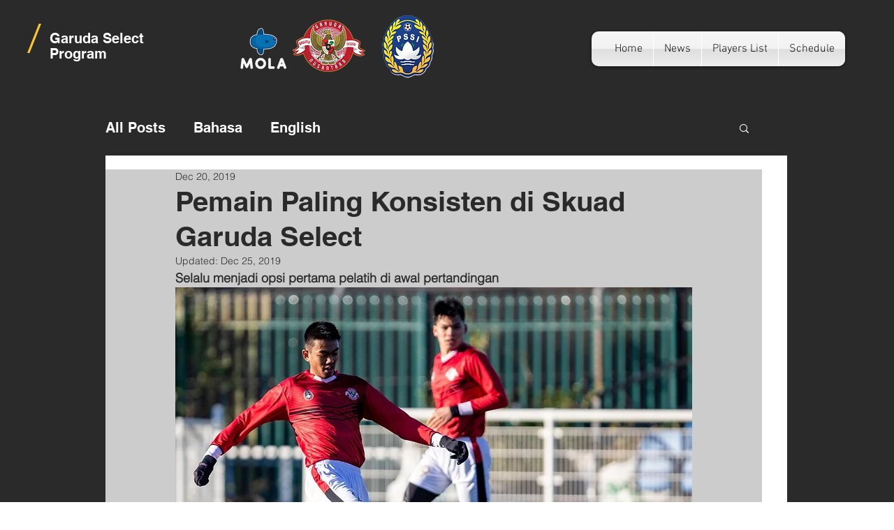

--- FILE ---
content_type: text/plain
request_url: https://www.google-analytics.com/j/collect?v=1&_v=j102&a=1897052428&t=pageview&_s=1&dl=https%3A%2F%2Fwww.programgarudaselect.com%2Fpost%2Fpemain-paling-konsisten-di-skuat-garuda-select&ul=en-us%40posix&dt=Pemain%20Paling%20Konsisten%20di%20Skuad%20Garuda%20Select&sr=1280x720&vp=1280x720&_u=YEBAAEABAAAAACAAI~&jid=317291450&gjid=459916529&cid=1220163904.1769385247&tid=UA-143615195-3&_gid=1057847165.1769385247&_r=1&_slc=1&gtm=45He61m0n81KK2VWGNv813596030za200zd813596030&gcd=13l3l3l3l1l1&dma=0&tag_exp=103116026~103200004~104527906~104528501~104684208~104684211~105391252~115938465~115938469~116185179~116185180~116682876~116988315~117041588&z=1795319225
body_size: -454
content:
2,cG-4D1GWZE0K7